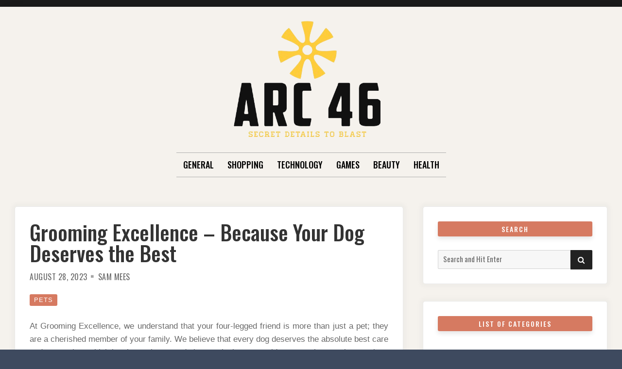

--- FILE ---
content_type: text/html; charset=UTF-8
request_url: https://arc46.com/2023/grooming-excellence-because-your-dog-deserves-the-best.htm
body_size: 12132
content:

<!doctype html>
<html lang="en-US">
<head>
	<meta charset="UTF-8">
	<meta name="viewport" content="width=device-width, initial-scale=1">
	<link rel="profile" href="https://gmpg.org/xfn/11">

	<script>(function(html){html.className=html.className.replace(/\bno-js\b/,'js')})(document.documentElement);</script>
<meta name='robots' content='index, follow, max-image-preview:large, max-snippet:-1, max-video-preview:-1'/>

	<!-- This site is optimized with the Yoast SEO plugin v26.8 - https://yoast.com/product/yoast-seo-wordpress/ -->
	<title>Grooming Excellence - Because Your Dog Deserves the Best - Arc 46</title>
	<link rel="canonical" href="https://arc46.com/2023/grooming-excellence-because-your-dog-deserves-the-best.htm"/>
	<meta property="og:locale" content="en_US"/>
	<meta property="og:type" content="article"/>
	<meta property="og:title" content="Grooming Excellence - Because Your Dog Deserves the Best - Arc 46"/>
	<meta property="og:description" content="At Grooming Excellence, we understand that your four-legged friend is more than just a pet; they are a cherished member of your family. We believe that every dog deserves the absolute best care and pampering,&hellip;Read More"/>
	<meta property="og:url" content="https://arc46.com/2023/grooming-excellence-because-your-dog-deserves-the-best.htm"/>
	<meta property="og:site_name" content="Arc 46"/>
	<meta property="article:published_time" content="2023-08-28T11:08:08+00:00"/>
	<meta property="article:modified_time" content="2023-09-06T11:34:47+00:00"/>
	<meta name="author" content="Sam Mees"/>
	<meta name="twitter:card" content="summary_large_image"/>
	<meta name="twitter:label1" content="Written by"/>
	<meta name="twitter:data1" content="Sam Mees"/>
	<meta name="twitter:label2" content="Est. reading time"/>
	<meta name="twitter:data2" content="2 minutes"/>
	<script type="application/ld+json" class="yoast-schema-graph">{"@context":"https://schema.org","@graph":[{"@type":"Article","@id":"https://arc46.com/2023/grooming-excellence-because-your-dog-deserves-the-best.htm#article","isPartOf":{"@id":"https://arc46.com/2023/grooming-excellence-because-your-dog-deserves-the-best.htm"},"author":{"name":"Sam Mees","@id":"https://arc46.com/#/schema/person/e7bcc1cfc6498366d029247365e6f261"},"headline":"Grooming Excellence &#8211; Because Your Dog Deserves the Best","datePublished":"2023-08-28T11:08:08+00:00","dateModified":"2023-09-06T11:34:47+00:00","mainEntityOfPage":{"@id":"https://arc46.com/2023/grooming-excellence-because-your-dog-deserves-the-best.htm"},"wordCount":485,"publisher":{"@id":"https://arc46.com/#organization"},"articleSection":["Pets"],"inLanguage":"en-US"},{"@type":"WebPage","@id":"https://arc46.com/2023/grooming-excellence-because-your-dog-deserves-the-best.htm","url":"https://arc46.com/2023/grooming-excellence-because-your-dog-deserves-the-best.htm","name":"Grooming Excellence - Because Your Dog Deserves the Best - Arc 46","isPartOf":{"@id":"https://arc46.com/#website"},"datePublished":"2023-08-28T11:08:08+00:00","dateModified":"2023-09-06T11:34:47+00:00","breadcrumb":{"@id":"https://arc46.com/2023/grooming-excellence-because-your-dog-deserves-the-best.htm#breadcrumb"},"inLanguage":"en-US","potentialAction":[{"@type":"ReadAction","target":["https://arc46.com/2023/grooming-excellence-because-your-dog-deserves-the-best.htm"]}]},{"@type":"BreadcrumbList","@id":"https://arc46.com/2023/grooming-excellence-because-your-dog-deserves-the-best.htm#breadcrumb","itemListElement":[{"@type":"ListItem","position":1,"name":"Home","item":"https://arc46.com/"},{"@type":"ListItem","position":2,"name":"Grooming Excellence &#8211; Because Your Dog Deserves the Best"}]},{"@type":"WebSite","@id":"https://arc46.com/#website","url":"https://arc46.com/","name":"Arc 46","description":"Secret details to blast","publisher":{"@id":"https://arc46.com/#organization"},"potentialAction":[{"@type":"SearchAction","target":{"@type":"EntryPoint","urlTemplate":"https://arc46.com/?s={search_term_string}"},"query-input":{"@type":"PropertyValueSpecification","valueRequired":true,"valueName":"search_term_string"}}],"inLanguage":"en-US"},{"@type":"Organization","@id":"https://arc46.com/#organization","name":"Arc 46","url":"https://arc46.com/","logo":{"@type":"ImageObject","inLanguage":"en-US","@id":"https://arc46.com/#/schema/logo/image/","url":"https://arc46.com/wp-content/uploads/2024/01/ARC-466.png","contentUrl":"https://arc46.com/wp-content/uploads/2024/01/ARC-466.png","width":345,"height":260,"caption":"Arc 46"},"image":{"@id":"https://arc46.com/#/schema/logo/image/"}},{"@type":"Person","@id":"https://arc46.com/#/schema/person/e7bcc1cfc6498366d029247365e6f261","name":"Sam Mees","image":{"@type":"ImageObject","inLanguage":"en-US","@id":"https://arc46.com/#/schema/person/image/","url":"https://secure.gravatar.com/avatar/4b2af003a29e4694ff009c6e943943a82cd640f190865c25d7b50506e538bb41?s=96&d=mm&r=g","contentUrl":"https://secure.gravatar.com/avatar/4b2af003a29e4694ff009c6e943943a82cd640f190865c25d7b50506e538bb41?s=96&d=mm&r=g","caption":"Sam Mees"},"sameAs":["https://arc46.com"],"url":"https://arc46.com/author/admin"}]}</script>
	<!-- / Yoast SEO plugin. -->


<link rel='dns-prefetch' href='//fonts.googleapis.com'/>
<link href='https://fonts.gstatic.com' crossorigin rel='preconnect'/>
<link rel="alternate" type="application/rss+xml" title="Arc 46 &raquo; Feed" href="https://arc46.com/feed"/>
<link rel="alternate" type="application/rss+xml" title="Arc 46 &raquo; Comments Feed" href="https://arc46.com/comments/feed"/>
<link rel="alternate" type="application/rss+xml" title="Arc 46 &raquo; Grooming Excellence &#8211; Because Your Dog Deserves the Best Comments Feed" href="https://arc46.com/2023/grooming-excellence-because-your-dog-deserves-the-best.htm/feed"/>
<link rel="alternate" title="oEmbed (JSON)" type="application/json+oembed" href="https://arc46.com/wp-json/oembed/1.0/embed?url=https%3A%2F%2Farc46.com%2F2023%2Fgrooming-excellence-because-your-dog-deserves-the-best.htm"/>
<link rel="alternate" title="oEmbed (XML)" type="text/xml+oembed" href="https://arc46.com/wp-json/oembed/1.0/embed?url=https%3A%2F%2Farc46.com%2F2023%2Fgrooming-excellence-because-your-dog-deserves-the-best.htm&#038;format=xml"/>
<style id='wp-img-auto-sizes-contain-inline-css' type='text/css'>img:is([sizes=auto i],[sizes^="auto," i]){contain-intrinsic-size:3000px 1500px}</style>
<style id='wp-emoji-styles-inline-css' type='text/css'>img.wp-smiley,img.emoji{display:inline!important;border:none!important;box-shadow:none!important;height:1em!important;width:1em!important;margin:0 .07em!important;vertical-align:-.1em!important;background:none!important;padding:0!important}</style>
<style id='wp-block-library-inline-css' type='text/css'>:root{--wp-block-synced-color:#7a00df;--wp-block-synced-color--rgb:122 , 0 , 223;--wp-bound-block-color:var(--wp-block-synced-color);--wp-editor-canvas-background:#ddd;--wp-admin-theme-color:#007cba;--wp-admin-theme-color--rgb:0 , 124 , 186;--wp-admin-theme-color-darker-10:#006ba1;--wp-admin-theme-color-darker-10--rgb:0 , 107 , 160.5;--wp-admin-theme-color-darker-20:#005a87;--wp-admin-theme-color-darker-20--rgb:0 , 90 , 135;--wp-admin-border-width-focus:2px}@media (min-resolution:192dpi){:root{--wp-admin-border-width-focus:1.5px}}.wp-element-button{cursor:pointer}:root .has-very-light-gray-background-color{background-color:#eee}:root .has-very-dark-gray-background-color{background-color:#313131}:root .has-very-light-gray-color{color:#eee}:root .has-very-dark-gray-color{color:#313131}:root .has-vivid-green-cyan-to-vivid-cyan-blue-gradient-background{background:linear-gradient(135deg,#00d084,#0693e3)}:root .has-purple-crush-gradient-background{background:linear-gradient(135deg,#34e2e4,#4721fb 50%,#ab1dfe)}:root .has-hazy-dawn-gradient-background{background:linear-gradient(135deg,#faaca8,#dad0ec)}:root .has-subdued-olive-gradient-background{background:linear-gradient(135deg,#fafae1,#67a671)}:root .has-atomic-cream-gradient-background{background:linear-gradient(135deg,#fdd79a,#004a59)}:root .has-nightshade-gradient-background{background:linear-gradient(135deg,#330968,#31cdcf)}:root .has-midnight-gradient-background{background:linear-gradient(135deg,#020381,#2874fc)}:root{--wp--preset--font-size--normal:16px;--wp--preset--font-size--huge:42px}.has-regular-font-size{font-size:1em}.has-larger-font-size{font-size:2.625em}.has-normal-font-size{font-size:var(--wp--preset--font-size--normal)}.has-huge-font-size{font-size:var(--wp--preset--font-size--huge)}.has-text-align-center{text-align:center}.has-text-align-left{text-align:left}.has-text-align-right{text-align:right}.has-fit-text{white-space:nowrap!important}#end-resizable-editor-section{display:none}.aligncenter{clear:both}.items-justified-left{justify-content:flex-start}.items-justified-center{justify-content:center}.items-justified-right{justify-content:flex-end}.items-justified-space-between{justify-content:space-between}.screen-reader-text{border:0;clip-path:inset(50%);height:1px;margin:-1px;overflow:hidden;padding:0;position:absolute;width:1px;word-wrap:normal!important}.screen-reader-text:focus{background-color:#ddd;clip-path:none;color:#444;display:block;font-size:1em;height:auto;left:5px;line-height:normal;padding:15px 23px 14px;text-decoration:none;top:5px;width:auto;z-index:100000}html :where(.has-border-color){border-style:solid}html :where([style*=border-top-color]){border-top-style:solid}html :where([style*=border-right-color]){border-right-style:solid}html :where([style*=border-bottom-color]){border-bottom-style:solid}html :where([style*=border-left-color]){border-left-style:solid}html :where([style*=border-width]){border-style:solid}html :where([style*=border-top-width]){border-top-style:solid}html :where([style*=border-right-width]){border-right-style:solid}html :where([style*=border-bottom-width]){border-bottom-style:solid}html :where([style*=border-left-width]){border-left-style:solid}html :where(img[class*=wp-image-]){height:auto;max-width:100%}:where(figure){margin:0 0 1em}html :where(.is-position-sticky){--wp-admin--admin-bar--position-offset:var(--wp-admin--admin-bar--height,0)}@media screen and (max-width:600px){html :where(.is-position-sticky){--wp-admin--admin-bar--position-offset:0}}</style><style id='global-styles-inline-css' type='text/css'>:root{--wp--preset--aspect-ratio--square:1;--wp--preset--aspect-ratio--4-3: 4/3;--wp--preset--aspect-ratio--3-4: 3/4;--wp--preset--aspect-ratio--3-2: 3/2;--wp--preset--aspect-ratio--2-3: 2/3;--wp--preset--aspect-ratio--16-9: 16/9;--wp--preset--aspect-ratio--9-16: 9/16;--wp--preset--color--black:#000;--wp--preset--color--cyan-bluish-gray:#abb8c3;--wp--preset--color--white:#fff;--wp--preset--color--pale-pink:#f78da7;--wp--preset--color--vivid-red:#cf2e2e;--wp--preset--color--luminous-vivid-orange:#ff6900;--wp--preset--color--luminous-vivid-amber:#fcb900;--wp--preset--color--light-green-cyan:#7bdcb5;--wp--preset--color--vivid-green-cyan:#00d084;--wp--preset--color--pale-cyan-blue:#8ed1fc;--wp--preset--color--vivid-cyan-blue:#0693e3;--wp--preset--color--vivid-purple:#9b51e0;--wp--preset--gradient--vivid-cyan-blue-to-vivid-purple:linear-gradient(135deg,#0693e3 0%,#9b51e0 100%);--wp--preset--gradient--light-green-cyan-to-vivid-green-cyan:linear-gradient(135deg,#7adcb4 0%,#00d082 100%);--wp--preset--gradient--luminous-vivid-amber-to-luminous-vivid-orange:linear-gradient(135deg,#fcb900 0%,#ff6900 100%);--wp--preset--gradient--luminous-vivid-orange-to-vivid-red:linear-gradient(135deg,#ff6900 0%,#cf2e2e 100%);--wp--preset--gradient--very-light-gray-to-cyan-bluish-gray:linear-gradient(135deg,#eee 0%,#a9b8c3 100%);--wp--preset--gradient--cool-to-warm-spectrum:linear-gradient(135deg,#4aeadc 0%,#9778d1 20%,#cf2aba 40%,#ee2c82 60%,#fb6962 80%,#fef84c 100%);--wp--preset--gradient--blush-light-purple:linear-gradient(135deg,#ffceec 0%,#9896f0 100%);--wp--preset--gradient--blush-bordeaux:linear-gradient(135deg,#fecda5 0%,#fe2d2d 50%,#6b003e 100%);--wp--preset--gradient--luminous-dusk:linear-gradient(135deg,#ffcb70 0%,#c751c0 50%,#4158d0 100%);--wp--preset--gradient--pale-ocean:linear-gradient(135deg,#fff5cb 0%,#b6e3d4 50%,#33a7b5 100%);--wp--preset--gradient--electric-grass:linear-gradient(135deg,#caf880 0%,#71ce7e 100%);--wp--preset--gradient--midnight:linear-gradient(135deg,#020381 0%,#2874fc 100%);--wp--preset--font-size--small:13px;--wp--preset--font-size--medium:20px;--wp--preset--font-size--large:36px;--wp--preset--font-size--x-large:42px;--wp--preset--spacing--20:.44rem;--wp--preset--spacing--30:.67rem;--wp--preset--spacing--40:1rem;--wp--preset--spacing--50:1.5rem;--wp--preset--spacing--60:2.25rem;--wp--preset--spacing--70:3.38rem;--wp--preset--spacing--80:5.06rem;--wp--preset--shadow--natural:6px 6px 9px rgba(0,0,0,.2);--wp--preset--shadow--deep:12px 12px 50px rgba(0,0,0,.4);--wp--preset--shadow--sharp:6px 6px 0 rgba(0,0,0,.2);--wp--preset--shadow--outlined:6px 6px 0 -3px #fff , 6px 6px #000;--wp--preset--shadow--crisp:6px 6px 0 #000}:where(.is-layout-flex){gap:.5em}:where(.is-layout-grid){gap:.5em}body .is-layout-flex{display:flex}.is-layout-flex{flex-wrap:wrap;align-items:center}.is-layout-flex > :is(*, div){margin:0}body .is-layout-grid{display:grid}.is-layout-grid > :is(*, div){margin:0}:where(.wp-block-columns.is-layout-flex){gap:2em}:where(.wp-block-columns.is-layout-grid){gap:2em}:where(.wp-block-post-template.is-layout-flex){gap:1.25em}:where(.wp-block-post-template.is-layout-grid){gap:1.25em}.has-black-color{color:var(--wp--preset--color--black)!important}.has-cyan-bluish-gray-color{color:var(--wp--preset--color--cyan-bluish-gray)!important}.has-white-color{color:var(--wp--preset--color--white)!important}.has-pale-pink-color{color:var(--wp--preset--color--pale-pink)!important}.has-vivid-red-color{color:var(--wp--preset--color--vivid-red)!important}.has-luminous-vivid-orange-color{color:var(--wp--preset--color--luminous-vivid-orange)!important}.has-luminous-vivid-amber-color{color:var(--wp--preset--color--luminous-vivid-amber)!important}.has-light-green-cyan-color{color:var(--wp--preset--color--light-green-cyan)!important}.has-vivid-green-cyan-color{color:var(--wp--preset--color--vivid-green-cyan)!important}.has-pale-cyan-blue-color{color:var(--wp--preset--color--pale-cyan-blue)!important}.has-vivid-cyan-blue-color{color:var(--wp--preset--color--vivid-cyan-blue)!important}.has-vivid-purple-color{color:var(--wp--preset--color--vivid-purple)!important}.has-black-background-color{background-color:var(--wp--preset--color--black)!important}.has-cyan-bluish-gray-background-color{background-color:var(--wp--preset--color--cyan-bluish-gray)!important}.has-white-background-color{background-color:var(--wp--preset--color--white)!important}.has-pale-pink-background-color{background-color:var(--wp--preset--color--pale-pink)!important}.has-vivid-red-background-color{background-color:var(--wp--preset--color--vivid-red)!important}.has-luminous-vivid-orange-background-color{background-color:var(--wp--preset--color--luminous-vivid-orange)!important}.has-luminous-vivid-amber-background-color{background-color:var(--wp--preset--color--luminous-vivid-amber)!important}.has-light-green-cyan-background-color{background-color:var(--wp--preset--color--light-green-cyan)!important}.has-vivid-green-cyan-background-color{background-color:var(--wp--preset--color--vivid-green-cyan)!important}.has-pale-cyan-blue-background-color{background-color:var(--wp--preset--color--pale-cyan-blue)!important}.has-vivid-cyan-blue-background-color{background-color:var(--wp--preset--color--vivid-cyan-blue)!important}.has-vivid-purple-background-color{background-color:var(--wp--preset--color--vivid-purple)!important}.has-black-border-color{border-color:var(--wp--preset--color--black)!important}.has-cyan-bluish-gray-border-color{border-color:var(--wp--preset--color--cyan-bluish-gray)!important}.has-white-border-color{border-color:var(--wp--preset--color--white)!important}.has-pale-pink-border-color{border-color:var(--wp--preset--color--pale-pink)!important}.has-vivid-red-border-color{border-color:var(--wp--preset--color--vivid-red)!important}.has-luminous-vivid-orange-border-color{border-color:var(--wp--preset--color--luminous-vivid-orange)!important}.has-luminous-vivid-amber-border-color{border-color:var(--wp--preset--color--luminous-vivid-amber)!important}.has-light-green-cyan-border-color{border-color:var(--wp--preset--color--light-green-cyan)!important}.has-vivid-green-cyan-border-color{border-color:var(--wp--preset--color--vivid-green-cyan)!important}.has-pale-cyan-blue-border-color{border-color:var(--wp--preset--color--pale-cyan-blue)!important}.has-vivid-cyan-blue-border-color{border-color:var(--wp--preset--color--vivid-cyan-blue)!important}.has-vivid-purple-border-color{border-color:var(--wp--preset--color--vivid-purple)!important}.has-vivid-cyan-blue-to-vivid-purple-gradient-background{background:var(--wp--preset--gradient--vivid-cyan-blue-to-vivid-purple)!important}.has-light-green-cyan-to-vivid-green-cyan-gradient-background{background:var(--wp--preset--gradient--light-green-cyan-to-vivid-green-cyan)!important}.has-luminous-vivid-amber-to-luminous-vivid-orange-gradient-background{background:var(--wp--preset--gradient--luminous-vivid-amber-to-luminous-vivid-orange)!important}.has-luminous-vivid-orange-to-vivid-red-gradient-background{background:var(--wp--preset--gradient--luminous-vivid-orange-to-vivid-red)!important}.has-very-light-gray-to-cyan-bluish-gray-gradient-background{background:var(--wp--preset--gradient--very-light-gray-to-cyan-bluish-gray)!important}.has-cool-to-warm-spectrum-gradient-background{background:var(--wp--preset--gradient--cool-to-warm-spectrum)!important}.has-blush-light-purple-gradient-background{background:var(--wp--preset--gradient--blush-light-purple)!important}.has-blush-bordeaux-gradient-background{background:var(--wp--preset--gradient--blush-bordeaux)!important}.has-luminous-dusk-gradient-background{background:var(--wp--preset--gradient--luminous-dusk)!important}.has-pale-ocean-gradient-background{background:var(--wp--preset--gradient--pale-ocean)!important}.has-electric-grass-gradient-background{background:var(--wp--preset--gradient--electric-grass)!important}.has-midnight-gradient-background{background:var(--wp--preset--gradient--midnight)!important}.has-small-font-size{font-size:var(--wp--preset--font-size--small)!important}.has-medium-font-size{font-size:var(--wp--preset--font-size--medium)!important}.has-large-font-size{font-size:var(--wp--preset--font-size--large)!important}.has-x-large-font-size{font-size:var(--wp--preset--font-size--x-large)!important}</style>

<style id='classic-theme-styles-inline-css' type='text/css'>.wp-block-button__link{color:#fff;background-color:#32373c;border-radius:9999px;box-shadow:none;text-decoration:none;padding:calc(.667em + 2px) calc(1.333em + 2px);font-size:1.125em}.wp-block-file__button{background:#32373c;color:#fff;text-decoration:none}</style>
<link rel='stylesheet' id='parente2-style-css' href='https://arc46.com/wp-content/themes/moderne/style.css?ver=6.9' type='text/css' media='all'/>
<link rel='stylesheet' id='childe2-style-css' href='https://arc46.com/wp-content/themes/Modernechild/style.css?ver=6.9' type='text/css' media='all'/>
<link rel='stylesheet' id='font-awesome-4-css' href='https://arc46.com/wp-content/themes/moderne/css/fontawesome4.css?ver=4.7.0' type='text/css' media='all'/>
<link rel='stylesheet' id='moderne-fonts-css' href='https://fonts.googleapis.com/css?family=Oswald%3A400%2C500&#038;subset=latin%2Clatin-ext' type='text/css' media='all'/>
<link rel='stylesheet' id='moderne-style-css' href='https://arc46.com/wp-content/themes/Modernechild/style.css?ver=6.9' type='text/css' media='all'/>
<style id='moderne-style-inline-css' type='text/css'>body{color:#686868}#topbar{background-color:#1b1b1b}#page,#masthead{border-color:#1b1b1b}#site-title a,#site-title a:visited{color:#000}#site-description{color:#868686}#page,#nav-wrapper{background-color:#f5f2ed}#main,#left-sidebar .widget,#right-sidebar .widget{background-color:#fff}.blog .page-title:before,.blog .page-title:after,.archive .page-title:before,.archive .page-title:after{border-color:#afafaf}#breadcrumbs-sidebar,#breadcrumbs-sidebar a,#breadcrumbs-sidebar a:visited{color:#8e8e8e}h1,h2,h3,h4,h5,h6,.entry-title a,.entry-title a:visited{color:#000}.entry-meta a:focus,.entry-meta a:hover,#breadcrumbs-sidebar a,aside a:hover{color:#d67a61}a{color:#d67a61}a:visited{color:#eab5a7}a:hover,a:focus,a:active{color:#7094d0}.post-categories a,.post-categories a:visited,.tag-list a,.tag-list a:visited{background-color:#d67a61;color:#fff}.post-categories a:hover,.post-categories a:focus,.tag-list a:hover,.tag-list a:focus{background-color:#d67a61;color:#fff}.ribbon-featured{background-color:#d67a61;color:#fff}.tag-cloud-link:hover{background-color:#d67a61;border-color:#d67a61;color:#fff}.about-widget-social .fa.fab,.about-widget-social .fa.fab:visited{color:#848484}.about-widget-social .fa.fab:hover{color:#d67a61}#bottom-sidebar{background-color:#f5f2ed;color:#686868}#bottom-sidebar a,#bottom-sidebar a:visited,#bottom-sidebar .widget-title{color:#686868}#site-footer{background-color:#d67a61}.site-info,.site-info a,.site-info a:visited,#site-footer .widget-title{color:#fff1ee}.wp-caption-text,.gallery-icon{background-color:#3e4a5f;color:#fff}#error-type{color:#d67a61}.menu-toggle{background-color:#d67a61;border-color:#d67a61;color:#fff}.menu-toggle.toggled-on,.menu-toggle.toggled-on:hover,.menu-toggle.toggled-on:focus{background-color:#0f0f0f;border-color:#0f0f0f;color:#fff}.toggled-on .main-navigation li{border-color:#d1d1d1}#nav-wrapper{border-color:#afafaf}.main-navigation a,.dropdown-toggle{color:#000}.main-navigation li:hover>a,.main-navigation li.focus>a{color:#d67a61}.main-navigation .current-menu-item>a,.main-navigation .current-menu-ancestor>a,.widget_nav_menu .current-menu-item a,.widget_pages .current-menu-item a{border-color:#d67a61}.dropdown-toggle:hover,.dropdown-toggle:focus{color:#d67a61}@media (min-width:768px){.main-navigation ul ul li{background-color:#f5f2ed}}@media (min-width:992px){.main-navigation ul ul{border-color:#afafaf}.main-navigation ul ul a:hover{background-color:#d67a61;color:#fff}}.single .nav-links{background-color:#222}.single .nav-links a,.single .nav-links a:visited{color:#fff}#topbar .social-menu a,#topbar .social-menu a:visited{color:#fff}.owl-carousel .owl-nav button.owl-prev,.owl-carousel .owl-nav button.owl-next{background-color:#d67a61;color:#fff}.flex-caption .post-categories,.slide-excerpt{color:#fff}.flex-caption .read-more a,.flex-caption .read-more a:visited{background-color:#d67a61;color:#fff}.flex-caption .read-more a:hover,.flex-caption .read-more a:focus{background-color:#222}button,.button:visited,button[disabled]:hover,button[disabled]:focus,input[type="button"],input[type="button"][disabled]:hover,input[type="button"][disabled]:focus,input[type="reset"],input[type="reset"][disabled]:hover,input[type="reset"][disabled]:focus,input[type="submit"],input[type="submit"][disabled]:hover,input[type="submit"][disabled]:focus{background-color:#222;color:#fff}.button:hover,button:hover,button:focus,input[type="button"]:hover,input[type="button"]:focus,input[type="reset"]:hover,input[type="reset"]:focus,input[type="submit"]:hover,input[type="submit"]:focus{background-color:#d67a61;color:#fff}#left-sidebar .widget-title,#right-sidebar .widget-title{background-color:#d67a61;color:#fff}#main,#left-sidebar .widget,#right-sidebar .widget{box-shadow:0 0 6px 6px rgba(195,195,195,.10)}#left-sidebar .widget-title,#right-sidebar .widget-title,#inset-top .widget-title,#inset-bottom .widget-title{-webkit-box-shadow:0 5px 10px rgba(0,0,0,.10);-moz-box-shadow:0 5px 20px rgba(0,0,0,.10);box-shadow:0 5px 10px rgba(0,0,0,.10)}#banner-sidebar:after,#featured-image-shadow:after{-webkit-box-shadow:0 0 60px rgba(0,0,0,.8);-moz-box-shadow:0 0 60px rgba(0,0,0,.8);box-shadow:0 0 60px rgba(0,0,0,.8)}</style>
<script type="text/javascript" src="https://arc46.com/wp-includes/js/jquery/jquery.min.js?ver=3.7.1" id="jquery-core-js"></script>
<script type="text/javascript" src="https://arc46.com/wp-includes/js/jquery/jquery-migrate.min.js?ver=3.4.1" id="jquery-migrate-js"></script>
<link rel="https://api.w.org/" href="https://arc46.com/wp-json/"/><link rel="alternate" title="JSON" type="application/json" href="https://arc46.com/wp-json/wp/v2/posts/3442"/><link rel="EditURI" type="application/rsd+xml" title="RSD" href="https://arc46.com/xmlrpc.php?rsd"/>
<meta name="generator" content="WordPress 6.9"/>
<link rel='shortlink' href='https://arc46.com/?p=3442'/>
<link rel="pingback" href="https://arc46.com/xmlrpc.php"><link rel="icon" href="https://arc46.com/wp-content/uploads/2025/09/Arc-46-Secret-details-to-blast-09-08-2025_10_30_AM.png" sizes="32x32"/>
<link rel="icon" href="https://arc46.com/wp-content/uploads/2025/09/Arc-46-Secret-details-to-blast-09-08-2025_10_30_AM.png" sizes="192x192"/>
<link rel="apple-touch-icon" href="https://arc46.com/wp-content/uploads/2025/09/Arc-46-Secret-details-to-blast-09-08-2025_10_30_AM.png"/>
<meta name="msapplication-TileImage" content="https://arc46.com/wp-content/uploads/2025/09/Arc-46-Secret-details-to-blast-09-08-2025_10_30_AM.png"/>
		<style type="text/css" id="wp-custom-css">*:focus{outline:none!important}</style>
		</head>

<body data-rsssl=1 class="wp-singular post-template-default single single-post postid-3442 single-format-standard wp-custom-logo wp-theme-moderne wp-child-theme-Modernechild">
		<div id="topbar" style="max-width: 2560px;">

<div class="container-fluid">
	<div class="row align-items-center">
			<div class="col-lg-6">
				<div id="topbar-left">
								
				</div>
			</div>
			<div class="col-lg-6">
				<div id="topbar-right">			
				 	
				</div>
			</div>			
	</div>
</div></div>	
<div id="page" class="hfeed site " style="max-width: 2560px;">
	<a class="skip-link screen-reader-text" href="#content">Skip to content</a>

	<header id="masthead" class="site-header">
		<div id="site-branding" style="padding:20px 0;">
			
							<a href="https://arc46.com/" class="custom-logo-link" rel="home"><img width="345" height="260" src="https://arc46.com/wp-content/uploads/2024/01/ARC-466.png" class="custom-logo" alt="Arc 46" decoding="async" fetchpriority="high" srcset="https://arc46.com/wp-content/uploads/2024/01/ARC-466.png 345w, https://arc46.com/wp-content/uploads/2024/01/ARC-466-300x226.png 300w, https://arc46.com/wp-content/uploads/2024/01/ARC-466-100x75.png 100w" sizes="(max-width: 345px) 100vw, 345px"/></a>						
						
						</div><!-- .site-branding -->	
		
	</header><!-- #masthead -->

<div id="nav-wrapper" style="max-width: 2560px;">	
			<button id="menu-toggle" class="menu-toggle">Menu</button>
		<div id="site-header-menu" class="site-header-menu">
							<nav id="site-navigation" class="main-navigation" role="navigation" aria-label="Primary Menu">
					<div class="menu-menu-container"><ul id="menu-menu" class="primary-menu"><li id="menu-item-45" class="menu-item menu-item-type-taxonomy menu-item-object-category menu-item-45"><a href="https://arc46.com/category/general">General</a></li>
<li id="menu-item-46" class="menu-item menu-item-type-taxonomy menu-item-object-category menu-item-46"><a href="https://arc46.com/category/shopping">Shopping</a></li>
<li id="menu-item-47" class="menu-item menu-item-type-taxonomy menu-item-object-category menu-item-47"><a href="https://arc46.com/category/technology">Technology</a></li>
<li id="menu-item-48" class="menu-item menu-item-type-taxonomy menu-item-object-category menu-item-48"><a href="https://arc46.com/category/games">Games</a></li>
<li id="menu-item-49" class="menu-item menu-item-type-taxonomy menu-item-object-category menu-item-49"><a href="https://arc46.com/category/beauty">Beauty</a></li>
<li id="menu-item-50" class="menu-item menu-item-type-taxonomy menu-item-object-category menu-item-50"><a href="https://arc46.com/category/health">Health</a></li>
</ul></div>				</nav><!-- .main-navigation -->
						
		</div><!-- .site-header-menu -->		
	</div>


		 
	 		 

		
	<div id="content" class="site-content container">
	<div class="row">

		
	
		<div id="primary" class="content-area col-lg-8">
			<main id="main" class="site-main single1">
			

	
<article id="post-3442" class="post-3442 post type-post status-publish format-standard hentry category-pets odd">

	<header class="entry-header post-width">		
		<h1 class="entry-title">Grooming Excellence &#8211; Because Your Dog Deserves the Best</h1><ul class="entry-meta"><li class="posted-on"><a href="https://arc46.com/2023/grooming-excellence-because-your-dog-deserves-the-best.htm" rel="bookmark"><time class="entry-date published" datetime="2023-08-28T11:08:08+00:00">August 28, 2023</time><time class="updated" datetime="2023-09-06T11:34:47+00:00">September 6, 2023</time></a></li><li class="byline"> <span class="author vcard"><a class="url fn n" href="https://arc46.com/author/admin">Sam Mees</a></span></li></ul><ul class="post-categories">
	<li><a href="https://arc46.com/category/pets" rel="category tag">Pets</a></li></ul>												
	</header>	
		
	<div class="entry-content post-width">
		<p style="text-align: justify;">At Grooming Excellence, we understand that your four-legged friend is more than just a pet; they are a cherished member of your family. We believe that every dog deserves the absolute best care and pampering, which is why we have made it our mission to provide top-notch grooming services that go above and beyond your expectations. Our team of experienced and passionate groomers is dedicated to enhancing the health and happiness of your beloved canine companion. We know that grooming is not just about aesthetics; it is about promoting their overall well-being. Regular grooming not only keeps your dog looking fabulous but also ensures their skin and coat remains healthy. We are committed to delivering excellence in every aspect of the grooming process, from the first gentle brush stroke to the final pampering touch.</p>
<p style="text-align: justify;">One of our core values at Grooming Excellence is quality. We spare no effort in using the finest products and techniques to ensure your dog receives the best care possible. Our grooming products are carefully selected to match your dog&#8217;s specific needs, whether they have a long, flowing coat that requires regular detangling or sensitive skin that demands gentle, hypoallergenic shampoos. We understand that every dog is unique and we tailor our services to cater to their individual requirements. Our spacious and comfortable grooming salon is designed with your dog&#8217;s comfort in mind. We believe that a relaxed and stress-free environment is essential for a positive grooming experience. Our professional groomers are skilled not only in providing top-quality grooming but also in creating a soothing atmosphere that puts your dog at ease. We take the time to build trust and rapport with your furry friend, ensuring that they feel safe and cared for throughout their visit.</p>
<p style="text-align: justify;">At Grooming Excellence, we offer a wide range of grooming services to cater to your dog&#8217;s specific needs. Whether your pup requires a full spa day with a bath, brush and haircut or simply needs a quick touch-up, we have got you covered. Our grooming packages are designed to address every aspect of your dog&#8217;s grooming needs, from their nails to their ears and everything in between. We understand that life can be busy and finding time for grooming appointments can be a challenge. That is why we offer flexible scheduling options to accommodate your busy lifestyle. Our commitment to excellence extends beyond our grooming services; it also includes providing convenience and peace of mind to our valued clients. At <strong><a href="https://www.dogismobilegrooming.com/">Dog groomer Miami</a></strong> Excellence, we take pride in the trust that our Dog teeth cleaning Miami clients place in us to care for their furry family members. We consider it an honor to be a part of your dog&#8217;s life and we treat them with the same love and care that you do. Because when it comes to your dog, nothing less than excellence will do.</p>
	
		
		
	</div>
	<div id="entry-footer" class="post-width">
		</div>
	
	
</article>


<div class="post-width">



<h4 id="related-posts-heading"><span>You may also like these posts</span></h4>

<ul id="related-posts" class="row">
     
	<li class="col-md-4">
		<a href="https://arc46.com/2023/strategic-approach-to-effective-and-ethical-animal-control.htm" title="Strategic Approach to Effective and Ethical Animal Control">
							<div id="related-posts-thumbnail">          
					<img src="https://arc46.com/wp-content/themes/moderne/images/no-related.png" alt="related-post"/>          
				</div>
						<div id="related-posts-content">
				<h3 id="related-posts-title">
				Strategic Approach to Effective and Ethical Animal Control				</h3>
			</div>
		</a>
	</li>
	
     
	<li class="col-md-4">
		<a href="https://arc46.com/2024/how-cbd-dog-treats-can-benefit-your-dogs-mental-and-physical-health.htm" title="How CBD Dog Treats Can Benefit Your Dog’s Mental and Physical Health">
							<div id="related-posts-thumbnail">          
					<img src="https://arc46.com/wp-content/themes/moderne/images/no-related.png" alt="related-post"/>          
				</div>
						<div id="related-posts-content">
				<h3 id="related-posts-title">
				How CBD Dog Treats Can Benefit Your Dog’s Mental and Physical Health				</h3>
			</div>
		</a>
	</li>
	
     
	<li class="col-md-4">
		<a href="https://arc46.com/2022/instructions-followed-in-training-border-collie-australian-shepherd-mix.htm" title="Instructions Followed in Training Border collie Australian Shepherd Mix">
							<div id="related-posts-thumbnail">          
					<img src="https://arc46.com/wp-content/themes/moderne/images/no-related.png" alt="related-post"/>          
				</div>
						<div id="related-posts-content">
				<h3 id="related-posts-title">
				Instructions Followed in Training Border collie Australian Shepherd Mix				</h3>
			</div>
		</a>
	</li>
	
   </ul>

					  




	<nav class="navigation post-navigation" aria-label="Posts">
		<h2 class="screen-reader-text">Post navigation</h2>
		<div class="nav-links"><div class="nav-previous"><a href="https://arc46.com/2023/bridging-the-gap-emi-emc-testing-in-industrial-electronics.htm" rel="prev"><p class="meta-nav clear" aria-hidden="true"><span class="nav-arrow-prev">&laquo;</span>Previous</p> <p class="screen-reader-text">Previous post:</p> <p class="post-title">Bridging the Gap &#8211; EMI &#038; EMC Testing in Industrial Electronics</p></a></div><div class="nav-next"><a href="https://arc46.com/2023/micropayments-and-crowdfunding-enabling-the-fate-of-imaginative-tasks.htm" rel="next"><p class="meta-nav clear" aria-hidden="true">Next<span class="nav-arrow-next">&raquo;</span></p> <p class="screen-reader-text">Next post:</p> <p class="post-title">Micropayments and Crowdfunding &#8211; Enabling the Fate of Imaginative Tasks</p></a></div></div>
	</nav>	
</div></main>
		</div>
		
		<div class="col-lg-4">
		<aside id="right-sidebar" class="widget-area"><div id="search-2" class="widget widget_search"><h3 class="widget-title">Search</h3>
<form role="search" method="get" class="search-form" action="https://arc46.com/">
	<label>
		<span class="screen-reader-text">Search for:</span>
		<input type="search" class="search-field" placeholder="Search and Hit Enter" value="" name="s"/>
	</label>
	<button type="submit" class="search-submit"><span class="screen-reader-text">Search</span><i class="fa fas fa-search"></i></button>
</form>
</div><div id="categories-2" class="widget widget_categories"><h3 class="widget-title">List Of Categories</h3>
			<ul>
					<li class="cat-item cat-item-40"><a href="https://arc46.com/category/anime">Anime</a>
</li>
	<li class="cat-item cat-item-22"><a href="https://arc46.com/category/application">Application</a>
</li>
	<li class="cat-item cat-item-24"><a href="https://arc46.com/category/automobile">Automobile</a>
</li>
	<li class="cat-item cat-item-6"><a href="https://arc46.com/category/beauty">Beauty</a>
</li>
	<li class="cat-item cat-item-13"><a href="https://arc46.com/category/business">Business</a>
</li>
	<li class="cat-item cat-item-45"><a href="https://arc46.com/category/career">Career</a>
</li>
	<li class="cat-item cat-item-35"><a href="https://arc46.com/category/dental">Dental</a>
</li>
	<li class="cat-item cat-item-26"><a href="https://arc46.com/category/digital-marketing">Digital Marketing</a>
</li>
	<li class="cat-item cat-item-41"><a href="https://arc46.com/category/drink">Drink</a>
</li>
	<li class="cat-item cat-item-16"><a href="https://arc46.com/category/education">Education</a>
</li>
	<li class="cat-item cat-item-30"><a href="https://arc46.com/category/energy">Energy</a>
</li>
	<li class="cat-item cat-item-12"><a href="https://arc46.com/category/entertainment">Entertainment</a>
</li>
	<li class="cat-item cat-item-29"><a href="https://arc46.com/category/fashion">Fashion</a>
</li>
	<li class="cat-item cat-item-15"><a href="https://arc46.com/category/finance">Finance</a>
</li>
	<li class="cat-item cat-item-20"><a href="https://arc46.com/category/fitness">Fitness</a>
</li>
	<li class="cat-item cat-item-19"><a href="https://arc46.com/category/food">Food</a>
</li>
	<li class="cat-item cat-item-5"><a href="https://arc46.com/category/games">Games</a>
</li>
	<li class="cat-item cat-item-2"><a href="https://arc46.com/category/general">General</a>
</li>
	<li class="cat-item cat-item-8"><a href="https://arc46.com/category/health">Health</a>
</li>
	<li class="cat-item cat-item-18"><a href="https://arc46.com/category/home">Home</a>
</li>
	<li class="cat-item cat-item-33"><a href="https://arc46.com/category/home-improvement">Home Improvement</a>
</li>
	<li class="cat-item cat-item-36"><a href="https://arc46.com/category/hotel">Hotel</a>
</li>
	<li class="cat-item cat-item-38"><a href="https://arc46.com/category/insurance">Insurance</a>
</li>
	<li class="cat-item cat-item-25"><a href="https://arc46.com/category/law">Law</a>
</li>
	<li class="cat-item cat-item-34"><a href="https://arc46.com/category/marketing">Marketing</a>
</li>
	<li class="cat-item cat-item-32"><a href="https://arc46.com/category/news">News</a>
</li>
	<li class="cat-item cat-item-28"><a href="https://arc46.com/category/online-marketing">Online Marketing</a>
</li>
	<li class="cat-item cat-item-7"><a href="https://arc46.com/category/pets">Pets</a>
</li>
	<li class="cat-item cat-item-43"><a href="https://arc46.com/category/photography">Photography</a>
</li>
	<li class="cat-item cat-item-23"><a href="https://arc46.com/category/real-estate">Real Estate</a>
</li>
	<li class="cat-item cat-item-10"><a href="https://arc46.com/category/seo">SEO</a>
</li>
	<li class="cat-item cat-item-3"><a href="https://arc46.com/category/shopping">Shopping</a>
</li>
	<li class="cat-item cat-item-21"><a href="https://arc46.com/category/social-media">Social Media</a>
</li>
	<li class="cat-item cat-item-14"><a href="https://arc46.com/category/software">Software</a>
</li>
	<li class="cat-item cat-item-11"><a href="https://arc46.com/category/sports">Sports</a>
</li>
	<li class="cat-item cat-item-4"><a href="https://arc46.com/category/technology">Technology</a>
</li>
	<li class="cat-item cat-item-44"><a href="https://arc46.com/category/trading">Trading</a>
</li>
	<li class="cat-item cat-item-17"><a href="https://arc46.com/category/travel">Travel</a>
</li>
	<li class="cat-item cat-item-1"><a href="https://arc46.com/category/uncategorized">Uncategorized</a>
</li>
	<li class="cat-item cat-item-37"><a href="https://arc46.com/category/web-design">Web design</a>
</li>
	<li class="cat-item cat-item-42"><a href="https://arc46.com/category/web-development">Web development</a>
</li>
	<li class="cat-item cat-item-39"><a href="https://arc46.com/category/web-hosting">Web Hosting</a>
</li>
	<li class="cat-item cat-item-31"><a href="https://arc46.com/category/wedding">wedding</a>
</li>
			</ul>

			</div>
		<div id="recent-posts-2" class="widget widget_recent_entries">
		<h3 class="widget-title">More News</h3>
		<ul>
											<li>
					<a href="https://arc46.com/2026/how-the-muay-thai-visa-thailand-supports-extended-training-stays.htm">How the Muay Thai Visa Thailand Supports Extended Training Stays</a>
									</li>
											<li>
					<a href="https://arc46.com/2026/cannabis-consumption-patterns-shaped-by-access-education-and-trust.htm">Cannabis consumption patterns shaped by access education and trust</a>
									</li>
											<li>
					<a href="https://arc46.com/2026/create-lasting-digital-impressions-through-high-quality-web-design.htm">Create Lasting Digital Impressions through High-Quality Web Design</a>
									</li>
											<li>
					<a href="https://arc46.com/2025/home-care-services-fostering-positive-habits-and-vibrant-active-lifestyles.htm">Home Care Services Fostering Positive Habits and Vibrant, Active Lifestyles</a>
									</li>
											<li>
					<a href="https://arc46.com/2025/achieve-faster-market-reach-with-professional-logistics-solutions.htm">Achieve Faster Market Reach with Professional Logistics Solutions</a>
									</li>
					</ul>

		</div><div id="text-2" class="widget widget_text">			<div class="textwidget"><p><img loading="lazy" decoding="async" class="aligncenter size-full wp-image-51" src="https://arc46.com/wp-content/uploads/2021/06/sunbasket.png" alt="" width="300" height="600" srcset="https://arc46.com/wp-content/uploads/2021/06/sunbasket.png 300w, https://arc46.com/wp-content/uploads/2021/06/sunbasket-150x300.png 150w" sizes="auto, (max-width: 300px) 100vw, 300px"/></p>
</div>
		</div></aside>		</div>
		
	

		</div><!-- .row -->
	</div><!-- #content -->

	
	
	
	<footer id="site-footer">
		<div class="container site-info">
			<div class="row no-gutters">
				<div class="col-lg-6 copyright">
				
										
	
					
					Copyright &copy; 
					2026					. All rights reserved.				</div>
				
				<div class="col-lg-6 footer-social">
					
				</div>

			</div>
		</div>
	</footer>
	
</div>

<script type="speculationrules">
{"prefetch":[{"source":"document","where":{"and":[{"href_matches":"/*"},{"not":{"href_matches":["/wp-*.php","/wp-admin/*","/wp-content/uploads/*","/wp-content/*","/wp-content/plugins/*","/wp-content/themes/Modernechild/*","/wp-content/themes/moderne/*","/*\\?(.+)"]}},{"not":{"selector_matches":"a[rel~=\"nofollow\"]"}},{"not":{"selector_matches":".no-prefetch, .no-prefetch a"}}]},"eagerness":"conservative"}]}
</script>
<script type="text/javascript" src="https://arc46.com/wp-content/themes/moderne/js/skip-link-focus-fix.js?ver=20151215" id="moderne-skip-link-focus-fix-js"></script>
<script type="text/javascript" src="https://arc46.com/wp-content/themes/moderne/js/theme-scripts.js?ver=20151215" id="moderne-theme-scripts-js"></script>
<script type="text/javascript" id="moderne-menu-js-before">//<![CDATA[
var modernescreenReaderText={"expand":"expand child menu","collapse":"collapse child menu"};
//]]></script>
<script type="text/javascript" src="https://arc46.com/wp-content/themes/moderne/js/menu.js?ver=20160816" id="moderne-menu-js"></script>
<script id="wp-emoji-settings" type="application/json">
{"baseUrl":"https://s.w.org/images/core/emoji/17.0.2/72x72/","ext":".png","svgUrl":"https://s.w.org/images/core/emoji/17.0.2/svg/","svgExt":".svg","source":{"concatemoji":"https://arc46.com/wp-includes/js/wp-emoji-release.min.js?ver=6.9"}}
</script>
<script type="module">
/* <![CDATA[ */
/*! This file is auto-generated */
const a=JSON.parse(document.getElementById("wp-emoji-settings").textContent),o=(window._wpemojiSettings=a,"wpEmojiSettingsSupports"),s=["flag","emoji"];function i(e){try{var t={supportTests:e,timestamp:(new Date).valueOf()};sessionStorage.setItem(o,JSON.stringify(t))}catch(e){}}function c(e,t,n){e.clearRect(0,0,e.canvas.width,e.canvas.height),e.fillText(t,0,0);t=new Uint32Array(e.getImageData(0,0,e.canvas.width,e.canvas.height).data);e.clearRect(0,0,e.canvas.width,e.canvas.height),e.fillText(n,0,0);const a=new Uint32Array(e.getImageData(0,0,e.canvas.width,e.canvas.height).data);return t.every((e,t)=>e===a[t])}function p(e,t){e.clearRect(0,0,e.canvas.width,e.canvas.height),e.fillText(t,0,0);var n=e.getImageData(16,16,1,1);for(let e=0;e<n.data.length;e++)if(0!==n.data[e])return!1;return!0}function u(e,t,n,a){switch(t){case"flag":return n(e,"\ud83c\udff3\ufe0f\u200d\u26a7\ufe0f","\ud83c\udff3\ufe0f\u200b\u26a7\ufe0f")?!1:!n(e,"\ud83c\udde8\ud83c\uddf6","\ud83c\udde8\u200b\ud83c\uddf6")&&!n(e,"\ud83c\udff4\udb40\udc67\udb40\udc62\udb40\udc65\udb40\udc6e\udb40\udc67\udb40\udc7f","\ud83c\udff4\u200b\udb40\udc67\u200b\udb40\udc62\u200b\udb40\udc65\u200b\udb40\udc6e\u200b\udb40\udc67\u200b\udb40\udc7f");case"emoji":return!a(e,"\ud83e\u1fac8")}return!1}function f(e,t,n,a){let r;const o=(r="undefined"!=typeof WorkerGlobalScope&&self instanceof WorkerGlobalScope?new OffscreenCanvas(300,150):document.createElement("canvas")).getContext("2d",{willReadFrequently:!0}),s=(o.textBaseline="top",o.font="600 32px Arial",{});return e.forEach(e=>{s[e]=t(o,e,n,a)}),s}function r(e){var t=document.createElement("script");t.src=e,t.defer=!0,document.head.appendChild(t)}a.supports={everything:!0,everythingExceptFlag:!0},new Promise(t=>{let n=function(){try{var e=JSON.parse(sessionStorage.getItem(o));if("object"==typeof e&&"number"==typeof e.timestamp&&(new Date).valueOf()<e.timestamp+604800&&"object"==typeof e.supportTests)return e.supportTests}catch(e){}return null}();if(!n){if("undefined"!=typeof Worker&&"undefined"!=typeof OffscreenCanvas&&"undefined"!=typeof URL&&URL.createObjectURL&&"undefined"!=typeof Blob)try{var e="postMessage("+f.toString()+"("+[JSON.stringify(s),u.toString(),c.toString(),p.toString()].join(",")+"));",a=new Blob([e],{type:"text/javascript"});const r=new Worker(URL.createObjectURL(a),{name:"wpTestEmojiSupports"});return void(r.onmessage=e=>{i(n=e.data),r.terminate(),t(n)})}catch(e){}i(n=f(s,u,c,p))}t(n)}).then(e=>{for(const n in e)a.supports[n]=e[n],a.supports.everything=a.supports.everything&&a.supports[n],"flag"!==n&&(a.supports.everythingExceptFlag=a.supports.everythingExceptFlag&&a.supports[n]);var t;a.supports.everythingExceptFlag=a.supports.everythingExceptFlag&&!a.supports.flag,a.supports.everything||((t=a.source||{}).concatemoji?r(t.concatemoji):t.wpemoji&&t.twemoji&&(r(t.twemoji),r(t.wpemoji)))});
//# sourceURL=https://arc46.com/wp-includes/js/wp-emoji-loader.min.js
/* ]]> */
</script>

</body>
</html>